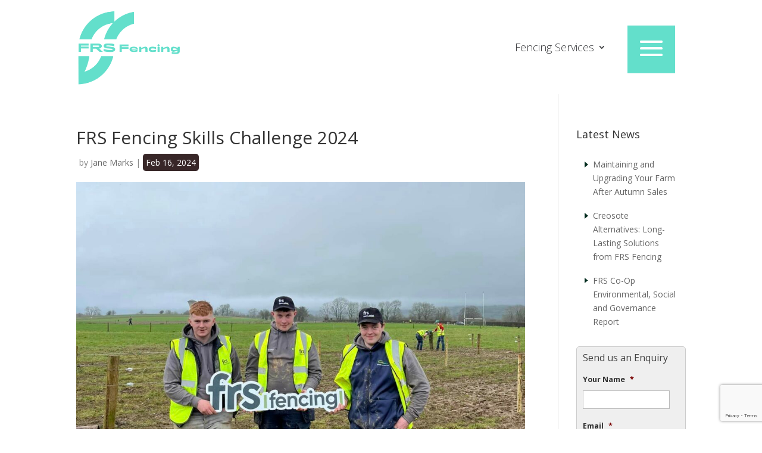

--- FILE ---
content_type: text/html; charset=utf-8
request_url: https://www.google.com/recaptcha/api2/anchor?ar=1&k=6Lf8mosgAAAAAGoBWHgHI_hPpdt5ICb8hPV_hjV9&co=aHR0cHM6Ly9mcnNmZW5jaW5nLmllOjQ0Mw..&hl=en&v=N67nZn4AqZkNcbeMu4prBgzg&theme=light&size=invisible&badge=bottomright&anchor-ms=20000&execute-ms=30000&cb=e0lfp3y6fw0g
body_size: 49184
content:
<!DOCTYPE HTML><html dir="ltr" lang="en"><head><meta http-equiv="Content-Type" content="text/html; charset=UTF-8">
<meta http-equiv="X-UA-Compatible" content="IE=edge">
<title>reCAPTCHA</title>
<style type="text/css">
/* cyrillic-ext */
@font-face {
  font-family: 'Roboto';
  font-style: normal;
  font-weight: 400;
  font-stretch: 100%;
  src: url(//fonts.gstatic.com/s/roboto/v48/KFO7CnqEu92Fr1ME7kSn66aGLdTylUAMa3GUBHMdazTgWw.woff2) format('woff2');
  unicode-range: U+0460-052F, U+1C80-1C8A, U+20B4, U+2DE0-2DFF, U+A640-A69F, U+FE2E-FE2F;
}
/* cyrillic */
@font-face {
  font-family: 'Roboto';
  font-style: normal;
  font-weight: 400;
  font-stretch: 100%;
  src: url(//fonts.gstatic.com/s/roboto/v48/KFO7CnqEu92Fr1ME7kSn66aGLdTylUAMa3iUBHMdazTgWw.woff2) format('woff2');
  unicode-range: U+0301, U+0400-045F, U+0490-0491, U+04B0-04B1, U+2116;
}
/* greek-ext */
@font-face {
  font-family: 'Roboto';
  font-style: normal;
  font-weight: 400;
  font-stretch: 100%;
  src: url(//fonts.gstatic.com/s/roboto/v48/KFO7CnqEu92Fr1ME7kSn66aGLdTylUAMa3CUBHMdazTgWw.woff2) format('woff2');
  unicode-range: U+1F00-1FFF;
}
/* greek */
@font-face {
  font-family: 'Roboto';
  font-style: normal;
  font-weight: 400;
  font-stretch: 100%;
  src: url(//fonts.gstatic.com/s/roboto/v48/KFO7CnqEu92Fr1ME7kSn66aGLdTylUAMa3-UBHMdazTgWw.woff2) format('woff2');
  unicode-range: U+0370-0377, U+037A-037F, U+0384-038A, U+038C, U+038E-03A1, U+03A3-03FF;
}
/* math */
@font-face {
  font-family: 'Roboto';
  font-style: normal;
  font-weight: 400;
  font-stretch: 100%;
  src: url(//fonts.gstatic.com/s/roboto/v48/KFO7CnqEu92Fr1ME7kSn66aGLdTylUAMawCUBHMdazTgWw.woff2) format('woff2');
  unicode-range: U+0302-0303, U+0305, U+0307-0308, U+0310, U+0312, U+0315, U+031A, U+0326-0327, U+032C, U+032F-0330, U+0332-0333, U+0338, U+033A, U+0346, U+034D, U+0391-03A1, U+03A3-03A9, U+03B1-03C9, U+03D1, U+03D5-03D6, U+03F0-03F1, U+03F4-03F5, U+2016-2017, U+2034-2038, U+203C, U+2040, U+2043, U+2047, U+2050, U+2057, U+205F, U+2070-2071, U+2074-208E, U+2090-209C, U+20D0-20DC, U+20E1, U+20E5-20EF, U+2100-2112, U+2114-2115, U+2117-2121, U+2123-214F, U+2190, U+2192, U+2194-21AE, U+21B0-21E5, U+21F1-21F2, U+21F4-2211, U+2213-2214, U+2216-22FF, U+2308-230B, U+2310, U+2319, U+231C-2321, U+2336-237A, U+237C, U+2395, U+239B-23B7, U+23D0, U+23DC-23E1, U+2474-2475, U+25AF, U+25B3, U+25B7, U+25BD, U+25C1, U+25CA, U+25CC, U+25FB, U+266D-266F, U+27C0-27FF, U+2900-2AFF, U+2B0E-2B11, U+2B30-2B4C, U+2BFE, U+3030, U+FF5B, U+FF5D, U+1D400-1D7FF, U+1EE00-1EEFF;
}
/* symbols */
@font-face {
  font-family: 'Roboto';
  font-style: normal;
  font-weight: 400;
  font-stretch: 100%;
  src: url(//fonts.gstatic.com/s/roboto/v48/KFO7CnqEu92Fr1ME7kSn66aGLdTylUAMaxKUBHMdazTgWw.woff2) format('woff2');
  unicode-range: U+0001-000C, U+000E-001F, U+007F-009F, U+20DD-20E0, U+20E2-20E4, U+2150-218F, U+2190, U+2192, U+2194-2199, U+21AF, U+21E6-21F0, U+21F3, U+2218-2219, U+2299, U+22C4-22C6, U+2300-243F, U+2440-244A, U+2460-24FF, U+25A0-27BF, U+2800-28FF, U+2921-2922, U+2981, U+29BF, U+29EB, U+2B00-2BFF, U+4DC0-4DFF, U+FFF9-FFFB, U+10140-1018E, U+10190-1019C, U+101A0, U+101D0-101FD, U+102E0-102FB, U+10E60-10E7E, U+1D2C0-1D2D3, U+1D2E0-1D37F, U+1F000-1F0FF, U+1F100-1F1AD, U+1F1E6-1F1FF, U+1F30D-1F30F, U+1F315, U+1F31C, U+1F31E, U+1F320-1F32C, U+1F336, U+1F378, U+1F37D, U+1F382, U+1F393-1F39F, U+1F3A7-1F3A8, U+1F3AC-1F3AF, U+1F3C2, U+1F3C4-1F3C6, U+1F3CA-1F3CE, U+1F3D4-1F3E0, U+1F3ED, U+1F3F1-1F3F3, U+1F3F5-1F3F7, U+1F408, U+1F415, U+1F41F, U+1F426, U+1F43F, U+1F441-1F442, U+1F444, U+1F446-1F449, U+1F44C-1F44E, U+1F453, U+1F46A, U+1F47D, U+1F4A3, U+1F4B0, U+1F4B3, U+1F4B9, U+1F4BB, U+1F4BF, U+1F4C8-1F4CB, U+1F4D6, U+1F4DA, U+1F4DF, U+1F4E3-1F4E6, U+1F4EA-1F4ED, U+1F4F7, U+1F4F9-1F4FB, U+1F4FD-1F4FE, U+1F503, U+1F507-1F50B, U+1F50D, U+1F512-1F513, U+1F53E-1F54A, U+1F54F-1F5FA, U+1F610, U+1F650-1F67F, U+1F687, U+1F68D, U+1F691, U+1F694, U+1F698, U+1F6AD, U+1F6B2, U+1F6B9-1F6BA, U+1F6BC, U+1F6C6-1F6CF, U+1F6D3-1F6D7, U+1F6E0-1F6EA, U+1F6F0-1F6F3, U+1F6F7-1F6FC, U+1F700-1F7FF, U+1F800-1F80B, U+1F810-1F847, U+1F850-1F859, U+1F860-1F887, U+1F890-1F8AD, U+1F8B0-1F8BB, U+1F8C0-1F8C1, U+1F900-1F90B, U+1F93B, U+1F946, U+1F984, U+1F996, U+1F9E9, U+1FA00-1FA6F, U+1FA70-1FA7C, U+1FA80-1FA89, U+1FA8F-1FAC6, U+1FACE-1FADC, U+1FADF-1FAE9, U+1FAF0-1FAF8, U+1FB00-1FBFF;
}
/* vietnamese */
@font-face {
  font-family: 'Roboto';
  font-style: normal;
  font-weight: 400;
  font-stretch: 100%;
  src: url(//fonts.gstatic.com/s/roboto/v48/KFO7CnqEu92Fr1ME7kSn66aGLdTylUAMa3OUBHMdazTgWw.woff2) format('woff2');
  unicode-range: U+0102-0103, U+0110-0111, U+0128-0129, U+0168-0169, U+01A0-01A1, U+01AF-01B0, U+0300-0301, U+0303-0304, U+0308-0309, U+0323, U+0329, U+1EA0-1EF9, U+20AB;
}
/* latin-ext */
@font-face {
  font-family: 'Roboto';
  font-style: normal;
  font-weight: 400;
  font-stretch: 100%;
  src: url(//fonts.gstatic.com/s/roboto/v48/KFO7CnqEu92Fr1ME7kSn66aGLdTylUAMa3KUBHMdazTgWw.woff2) format('woff2');
  unicode-range: U+0100-02BA, U+02BD-02C5, U+02C7-02CC, U+02CE-02D7, U+02DD-02FF, U+0304, U+0308, U+0329, U+1D00-1DBF, U+1E00-1E9F, U+1EF2-1EFF, U+2020, U+20A0-20AB, U+20AD-20C0, U+2113, U+2C60-2C7F, U+A720-A7FF;
}
/* latin */
@font-face {
  font-family: 'Roboto';
  font-style: normal;
  font-weight: 400;
  font-stretch: 100%;
  src: url(//fonts.gstatic.com/s/roboto/v48/KFO7CnqEu92Fr1ME7kSn66aGLdTylUAMa3yUBHMdazQ.woff2) format('woff2');
  unicode-range: U+0000-00FF, U+0131, U+0152-0153, U+02BB-02BC, U+02C6, U+02DA, U+02DC, U+0304, U+0308, U+0329, U+2000-206F, U+20AC, U+2122, U+2191, U+2193, U+2212, U+2215, U+FEFF, U+FFFD;
}
/* cyrillic-ext */
@font-face {
  font-family: 'Roboto';
  font-style: normal;
  font-weight: 500;
  font-stretch: 100%;
  src: url(//fonts.gstatic.com/s/roboto/v48/KFO7CnqEu92Fr1ME7kSn66aGLdTylUAMa3GUBHMdazTgWw.woff2) format('woff2');
  unicode-range: U+0460-052F, U+1C80-1C8A, U+20B4, U+2DE0-2DFF, U+A640-A69F, U+FE2E-FE2F;
}
/* cyrillic */
@font-face {
  font-family: 'Roboto';
  font-style: normal;
  font-weight: 500;
  font-stretch: 100%;
  src: url(//fonts.gstatic.com/s/roboto/v48/KFO7CnqEu92Fr1ME7kSn66aGLdTylUAMa3iUBHMdazTgWw.woff2) format('woff2');
  unicode-range: U+0301, U+0400-045F, U+0490-0491, U+04B0-04B1, U+2116;
}
/* greek-ext */
@font-face {
  font-family: 'Roboto';
  font-style: normal;
  font-weight: 500;
  font-stretch: 100%;
  src: url(//fonts.gstatic.com/s/roboto/v48/KFO7CnqEu92Fr1ME7kSn66aGLdTylUAMa3CUBHMdazTgWw.woff2) format('woff2');
  unicode-range: U+1F00-1FFF;
}
/* greek */
@font-face {
  font-family: 'Roboto';
  font-style: normal;
  font-weight: 500;
  font-stretch: 100%;
  src: url(//fonts.gstatic.com/s/roboto/v48/KFO7CnqEu92Fr1ME7kSn66aGLdTylUAMa3-UBHMdazTgWw.woff2) format('woff2');
  unicode-range: U+0370-0377, U+037A-037F, U+0384-038A, U+038C, U+038E-03A1, U+03A3-03FF;
}
/* math */
@font-face {
  font-family: 'Roboto';
  font-style: normal;
  font-weight: 500;
  font-stretch: 100%;
  src: url(//fonts.gstatic.com/s/roboto/v48/KFO7CnqEu92Fr1ME7kSn66aGLdTylUAMawCUBHMdazTgWw.woff2) format('woff2');
  unicode-range: U+0302-0303, U+0305, U+0307-0308, U+0310, U+0312, U+0315, U+031A, U+0326-0327, U+032C, U+032F-0330, U+0332-0333, U+0338, U+033A, U+0346, U+034D, U+0391-03A1, U+03A3-03A9, U+03B1-03C9, U+03D1, U+03D5-03D6, U+03F0-03F1, U+03F4-03F5, U+2016-2017, U+2034-2038, U+203C, U+2040, U+2043, U+2047, U+2050, U+2057, U+205F, U+2070-2071, U+2074-208E, U+2090-209C, U+20D0-20DC, U+20E1, U+20E5-20EF, U+2100-2112, U+2114-2115, U+2117-2121, U+2123-214F, U+2190, U+2192, U+2194-21AE, U+21B0-21E5, U+21F1-21F2, U+21F4-2211, U+2213-2214, U+2216-22FF, U+2308-230B, U+2310, U+2319, U+231C-2321, U+2336-237A, U+237C, U+2395, U+239B-23B7, U+23D0, U+23DC-23E1, U+2474-2475, U+25AF, U+25B3, U+25B7, U+25BD, U+25C1, U+25CA, U+25CC, U+25FB, U+266D-266F, U+27C0-27FF, U+2900-2AFF, U+2B0E-2B11, U+2B30-2B4C, U+2BFE, U+3030, U+FF5B, U+FF5D, U+1D400-1D7FF, U+1EE00-1EEFF;
}
/* symbols */
@font-face {
  font-family: 'Roboto';
  font-style: normal;
  font-weight: 500;
  font-stretch: 100%;
  src: url(//fonts.gstatic.com/s/roboto/v48/KFO7CnqEu92Fr1ME7kSn66aGLdTylUAMaxKUBHMdazTgWw.woff2) format('woff2');
  unicode-range: U+0001-000C, U+000E-001F, U+007F-009F, U+20DD-20E0, U+20E2-20E4, U+2150-218F, U+2190, U+2192, U+2194-2199, U+21AF, U+21E6-21F0, U+21F3, U+2218-2219, U+2299, U+22C4-22C6, U+2300-243F, U+2440-244A, U+2460-24FF, U+25A0-27BF, U+2800-28FF, U+2921-2922, U+2981, U+29BF, U+29EB, U+2B00-2BFF, U+4DC0-4DFF, U+FFF9-FFFB, U+10140-1018E, U+10190-1019C, U+101A0, U+101D0-101FD, U+102E0-102FB, U+10E60-10E7E, U+1D2C0-1D2D3, U+1D2E0-1D37F, U+1F000-1F0FF, U+1F100-1F1AD, U+1F1E6-1F1FF, U+1F30D-1F30F, U+1F315, U+1F31C, U+1F31E, U+1F320-1F32C, U+1F336, U+1F378, U+1F37D, U+1F382, U+1F393-1F39F, U+1F3A7-1F3A8, U+1F3AC-1F3AF, U+1F3C2, U+1F3C4-1F3C6, U+1F3CA-1F3CE, U+1F3D4-1F3E0, U+1F3ED, U+1F3F1-1F3F3, U+1F3F5-1F3F7, U+1F408, U+1F415, U+1F41F, U+1F426, U+1F43F, U+1F441-1F442, U+1F444, U+1F446-1F449, U+1F44C-1F44E, U+1F453, U+1F46A, U+1F47D, U+1F4A3, U+1F4B0, U+1F4B3, U+1F4B9, U+1F4BB, U+1F4BF, U+1F4C8-1F4CB, U+1F4D6, U+1F4DA, U+1F4DF, U+1F4E3-1F4E6, U+1F4EA-1F4ED, U+1F4F7, U+1F4F9-1F4FB, U+1F4FD-1F4FE, U+1F503, U+1F507-1F50B, U+1F50D, U+1F512-1F513, U+1F53E-1F54A, U+1F54F-1F5FA, U+1F610, U+1F650-1F67F, U+1F687, U+1F68D, U+1F691, U+1F694, U+1F698, U+1F6AD, U+1F6B2, U+1F6B9-1F6BA, U+1F6BC, U+1F6C6-1F6CF, U+1F6D3-1F6D7, U+1F6E0-1F6EA, U+1F6F0-1F6F3, U+1F6F7-1F6FC, U+1F700-1F7FF, U+1F800-1F80B, U+1F810-1F847, U+1F850-1F859, U+1F860-1F887, U+1F890-1F8AD, U+1F8B0-1F8BB, U+1F8C0-1F8C1, U+1F900-1F90B, U+1F93B, U+1F946, U+1F984, U+1F996, U+1F9E9, U+1FA00-1FA6F, U+1FA70-1FA7C, U+1FA80-1FA89, U+1FA8F-1FAC6, U+1FACE-1FADC, U+1FADF-1FAE9, U+1FAF0-1FAF8, U+1FB00-1FBFF;
}
/* vietnamese */
@font-face {
  font-family: 'Roboto';
  font-style: normal;
  font-weight: 500;
  font-stretch: 100%;
  src: url(//fonts.gstatic.com/s/roboto/v48/KFO7CnqEu92Fr1ME7kSn66aGLdTylUAMa3OUBHMdazTgWw.woff2) format('woff2');
  unicode-range: U+0102-0103, U+0110-0111, U+0128-0129, U+0168-0169, U+01A0-01A1, U+01AF-01B0, U+0300-0301, U+0303-0304, U+0308-0309, U+0323, U+0329, U+1EA0-1EF9, U+20AB;
}
/* latin-ext */
@font-face {
  font-family: 'Roboto';
  font-style: normal;
  font-weight: 500;
  font-stretch: 100%;
  src: url(//fonts.gstatic.com/s/roboto/v48/KFO7CnqEu92Fr1ME7kSn66aGLdTylUAMa3KUBHMdazTgWw.woff2) format('woff2');
  unicode-range: U+0100-02BA, U+02BD-02C5, U+02C7-02CC, U+02CE-02D7, U+02DD-02FF, U+0304, U+0308, U+0329, U+1D00-1DBF, U+1E00-1E9F, U+1EF2-1EFF, U+2020, U+20A0-20AB, U+20AD-20C0, U+2113, U+2C60-2C7F, U+A720-A7FF;
}
/* latin */
@font-face {
  font-family: 'Roboto';
  font-style: normal;
  font-weight: 500;
  font-stretch: 100%;
  src: url(//fonts.gstatic.com/s/roboto/v48/KFO7CnqEu92Fr1ME7kSn66aGLdTylUAMa3yUBHMdazQ.woff2) format('woff2');
  unicode-range: U+0000-00FF, U+0131, U+0152-0153, U+02BB-02BC, U+02C6, U+02DA, U+02DC, U+0304, U+0308, U+0329, U+2000-206F, U+20AC, U+2122, U+2191, U+2193, U+2212, U+2215, U+FEFF, U+FFFD;
}
/* cyrillic-ext */
@font-face {
  font-family: 'Roboto';
  font-style: normal;
  font-weight: 900;
  font-stretch: 100%;
  src: url(//fonts.gstatic.com/s/roboto/v48/KFO7CnqEu92Fr1ME7kSn66aGLdTylUAMa3GUBHMdazTgWw.woff2) format('woff2');
  unicode-range: U+0460-052F, U+1C80-1C8A, U+20B4, U+2DE0-2DFF, U+A640-A69F, U+FE2E-FE2F;
}
/* cyrillic */
@font-face {
  font-family: 'Roboto';
  font-style: normal;
  font-weight: 900;
  font-stretch: 100%;
  src: url(//fonts.gstatic.com/s/roboto/v48/KFO7CnqEu92Fr1ME7kSn66aGLdTylUAMa3iUBHMdazTgWw.woff2) format('woff2');
  unicode-range: U+0301, U+0400-045F, U+0490-0491, U+04B0-04B1, U+2116;
}
/* greek-ext */
@font-face {
  font-family: 'Roboto';
  font-style: normal;
  font-weight: 900;
  font-stretch: 100%;
  src: url(//fonts.gstatic.com/s/roboto/v48/KFO7CnqEu92Fr1ME7kSn66aGLdTylUAMa3CUBHMdazTgWw.woff2) format('woff2');
  unicode-range: U+1F00-1FFF;
}
/* greek */
@font-face {
  font-family: 'Roboto';
  font-style: normal;
  font-weight: 900;
  font-stretch: 100%;
  src: url(//fonts.gstatic.com/s/roboto/v48/KFO7CnqEu92Fr1ME7kSn66aGLdTylUAMa3-UBHMdazTgWw.woff2) format('woff2');
  unicode-range: U+0370-0377, U+037A-037F, U+0384-038A, U+038C, U+038E-03A1, U+03A3-03FF;
}
/* math */
@font-face {
  font-family: 'Roboto';
  font-style: normal;
  font-weight: 900;
  font-stretch: 100%;
  src: url(//fonts.gstatic.com/s/roboto/v48/KFO7CnqEu92Fr1ME7kSn66aGLdTylUAMawCUBHMdazTgWw.woff2) format('woff2');
  unicode-range: U+0302-0303, U+0305, U+0307-0308, U+0310, U+0312, U+0315, U+031A, U+0326-0327, U+032C, U+032F-0330, U+0332-0333, U+0338, U+033A, U+0346, U+034D, U+0391-03A1, U+03A3-03A9, U+03B1-03C9, U+03D1, U+03D5-03D6, U+03F0-03F1, U+03F4-03F5, U+2016-2017, U+2034-2038, U+203C, U+2040, U+2043, U+2047, U+2050, U+2057, U+205F, U+2070-2071, U+2074-208E, U+2090-209C, U+20D0-20DC, U+20E1, U+20E5-20EF, U+2100-2112, U+2114-2115, U+2117-2121, U+2123-214F, U+2190, U+2192, U+2194-21AE, U+21B0-21E5, U+21F1-21F2, U+21F4-2211, U+2213-2214, U+2216-22FF, U+2308-230B, U+2310, U+2319, U+231C-2321, U+2336-237A, U+237C, U+2395, U+239B-23B7, U+23D0, U+23DC-23E1, U+2474-2475, U+25AF, U+25B3, U+25B7, U+25BD, U+25C1, U+25CA, U+25CC, U+25FB, U+266D-266F, U+27C0-27FF, U+2900-2AFF, U+2B0E-2B11, U+2B30-2B4C, U+2BFE, U+3030, U+FF5B, U+FF5D, U+1D400-1D7FF, U+1EE00-1EEFF;
}
/* symbols */
@font-face {
  font-family: 'Roboto';
  font-style: normal;
  font-weight: 900;
  font-stretch: 100%;
  src: url(//fonts.gstatic.com/s/roboto/v48/KFO7CnqEu92Fr1ME7kSn66aGLdTylUAMaxKUBHMdazTgWw.woff2) format('woff2');
  unicode-range: U+0001-000C, U+000E-001F, U+007F-009F, U+20DD-20E0, U+20E2-20E4, U+2150-218F, U+2190, U+2192, U+2194-2199, U+21AF, U+21E6-21F0, U+21F3, U+2218-2219, U+2299, U+22C4-22C6, U+2300-243F, U+2440-244A, U+2460-24FF, U+25A0-27BF, U+2800-28FF, U+2921-2922, U+2981, U+29BF, U+29EB, U+2B00-2BFF, U+4DC0-4DFF, U+FFF9-FFFB, U+10140-1018E, U+10190-1019C, U+101A0, U+101D0-101FD, U+102E0-102FB, U+10E60-10E7E, U+1D2C0-1D2D3, U+1D2E0-1D37F, U+1F000-1F0FF, U+1F100-1F1AD, U+1F1E6-1F1FF, U+1F30D-1F30F, U+1F315, U+1F31C, U+1F31E, U+1F320-1F32C, U+1F336, U+1F378, U+1F37D, U+1F382, U+1F393-1F39F, U+1F3A7-1F3A8, U+1F3AC-1F3AF, U+1F3C2, U+1F3C4-1F3C6, U+1F3CA-1F3CE, U+1F3D4-1F3E0, U+1F3ED, U+1F3F1-1F3F3, U+1F3F5-1F3F7, U+1F408, U+1F415, U+1F41F, U+1F426, U+1F43F, U+1F441-1F442, U+1F444, U+1F446-1F449, U+1F44C-1F44E, U+1F453, U+1F46A, U+1F47D, U+1F4A3, U+1F4B0, U+1F4B3, U+1F4B9, U+1F4BB, U+1F4BF, U+1F4C8-1F4CB, U+1F4D6, U+1F4DA, U+1F4DF, U+1F4E3-1F4E6, U+1F4EA-1F4ED, U+1F4F7, U+1F4F9-1F4FB, U+1F4FD-1F4FE, U+1F503, U+1F507-1F50B, U+1F50D, U+1F512-1F513, U+1F53E-1F54A, U+1F54F-1F5FA, U+1F610, U+1F650-1F67F, U+1F687, U+1F68D, U+1F691, U+1F694, U+1F698, U+1F6AD, U+1F6B2, U+1F6B9-1F6BA, U+1F6BC, U+1F6C6-1F6CF, U+1F6D3-1F6D7, U+1F6E0-1F6EA, U+1F6F0-1F6F3, U+1F6F7-1F6FC, U+1F700-1F7FF, U+1F800-1F80B, U+1F810-1F847, U+1F850-1F859, U+1F860-1F887, U+1F890-1F8AD, U+1F8B0-1F8BB, U+1F8C0-1F8C1, U+1F900-1F90B, U+1F93B, U+1F946, U+1F984, U+1F996, U+1F9E9, U+1FA00-1FA6F, U+1FA70-1FA7C, U+1FA80-1FA89, U+1FA8F-1FAC6, U+1FACE-1FADC, U+1FADF-1FAE9, U+1FAF0-1FAF8, U+1FB00-1FBFF;
}
/* vietnamese */
@font-face {
  font-family: 'Roboto';
  font-style: normal;
  font-weight: 900;
  font-stretch: 100%;
  src: url(//fonts.gstatic.com/s/roboto/v48/KFO7CnqEu92Fr1ME7kSn66aGLdTylUAMa3OUBHMdazTgWw.woff2) format('woff2');
  unicode-range: U+0102-0103, U+0110-0111, U+0128-0129, U+0168-0169, U+01A0-01A1, U+01AF-01B0, U+0300-0301, U+0303-0304, U+0308-0309, U+0323, U+0329, U+1EA0-1EF9, U+20AB;
}
/* latin-ext */
@font-face {
  font-family: 'Roboto';
  font-style: normal;
  font-weight: 900;
  font-stretch: 100%;
  src: url(//fonts.gstatic.com/s/roboto/v48/KFO7CnqEu92Fr1ME7kSn66aGLdTylUAMa3KUBHMdazTgWw.woff2) format('woff2');
  unicode-range: U+0100-02BA, U+02BD-02C5, U+02C7-02CC, U+02CE-02D7, U+02DD-02FF, U+0304, U+0308, U+0329, U+1D00-1DBF, U+1E00-1E9F, U+1EF2-1EFF, U+2020, U+20A0-20AB, U+20AD-20C0, U+2113, U+2C60-2C7F, U+A720-A7FF;
}
/* latin */
@font-face {
  font-family: 'Roboto';
  font-style: normal;
  font-weight: 900;
  font-stretch: 100%;
  src: url(//fonts.gstatic.com/s/roboto/v48/KFO7CnqEu92Fr1ME7kSn66aGLdTylUAMa3yUBHMdazQ.woff2) format('woff2');
  unicode-range: U+0000-00FF, U+0131, U+0152-0153, U+02BB-02BC, U+02C6, U+02DA, U+02DC, U+0304, U+0308, U+0329, U+2000-206F, U+20AC, U+2122, U+2191, U+2193, U+2212, U+2215, U+FEFF, U+FFFD;
}

</style>
<link rel="stylesheet" type="text/css" href="https://www.gstatic.com/recaptcha/releases/N67nZn4AqZkNcbeMu4prBgzg/styles__ltr.css">
<script nonce="bodgpMuUK3_PVSu9zBOJcw" type="text/javascript">window['__recaptcha_api'] = 'https://www.google.com/recaptcha/api2/';</script>
<script type="text/javascript" src="https://www.gstatic.com/recaptcha/releases/N67nZn4AqZkNcbeMu4prBgzg/recaptcha__en.js" nonce="bodgpMuUK3_PVSu9zBOJcw">
      
    </script></head>
<body><div id="rc-anchor-alert" class="rc-anchor-alert"></div>
<input type="hidden" id="recaptcha-token" value="[base64]">
<script type="text/javascript" nonce="bodgpMuUK3_PVSu9zBOJcw">
      recaptcha.anchor.Main.init("[\x22ainput\x22,[\x22bgdata\x22,\x22\x22,\[base64]/[base64]/MjU1Ong/[base64]/[base64]/[base64]/[base64]/[base64]/[base64]/[base64]/[base64]/[base64]/[base64]/[base64]/[base64]/[base64]/[base64]/[base64]\\u003d\x22,\[base64]\\u003d\\u003d\x22,\x22HTfCssO9w5lawrnCjV0JeRTDkHPDkMKmw4nCtcKlGMKHw4BwFMOyw7zCkcO8TC/Dll3Ci1ZKwpvDuhzCpMKvJA1fKUvCpcOCSMKBRhjCkgjCpsOxwpMtwo/CswPDnlJtw6HDmU3CoDjDi8OdTsKfwq3DjEcYAW/[base64]/DgBcjwqnDtsO3LzFEJsKQwpR0WsK2w6XDl1A1Nm8CXsO0VsK2wpnDp8OZwpQCw5HDghbDqMK2woU9w51Pw6wdTVfDpU4iw6LCoHHDi8Kwf8KkwoscwpXCu8KTXsO6fMKuwqZYZEXCmDZtKsK+esOHEMKawowQJE7Cp8O8Q8KQw5nDp8OVwq0HOwFJw5fCisKPEcO/wpUhR0jDoAzCvcOLQ8O+OHEUw6nDrcKow78wfsOPwoJMCcOBw5NDHcKmw5lJZ8KlezoSwqNaw4vCuMKmwpzClMKOfcOHwonCuGtFw7XCuHTCp8KaRMKhMcONwp4xFsKwCMKaw60gcMOEw6DDucKvRVouw4dEEcOGwoBHw410wrrDgQDCkUDCp8KPwrHCusKjworCii/CvsKJw7nCk8O5d8O0VHgcKm5pKlbDt1o5w6vCkFbCuMOHcQ8TeMKHUBTDtSfCrXnDpMO4DMKZfxLDhsKvaw/CgMODKsOdQVnCp2PDpBzDoC12bMK3wotQw7jClsK7w7/CnFvCjnZ2HCVDKGBWe8KzESV/w5HDuMK3HT8VDMO2Mi57wqvDssOMwrFrw5TDrl7DnDzClcKGHH3DhG8dDGZsDUg/w6Uaw4zCoHfCp8O1wr/ClWsRwq7Ck0EXw77CrwE/LgnCjH7DscKdw7syw47CvcOnw6fDrsKxw5dnTyYHPsKBHnosw53Cp8OYK8OHKMO4BMK7w6XCtTQvKMOKbcO4wpNMw5rDkxDDgxLDtMKQw7/CmmNlK8KTH05KPQzChMOhwqcGw7LChMKzLl/CqxcTHsOsw6ZQw5kxwrZqwoXDhcKGYW3DjsK4wrrClXfCksKpYsOCwqxgw5/DjGvCuMK1AMKFSmZtDsKSwrjDiFBATsKCe8OFwoBAWcO6FBYhPsOMIMOFw4HDvgNcPUoOw6nDicKxVULCosKvw4fDqhTCjHrDkQTCjAYqwonCjMKEw4fDoyEUFGNswoJoaMKCwodVwpjDkQvDozLDi1FBeQrCm8KLw6HDl8OXeBbDh3LCvXPDjz/[base64]/[base64]/[base64]/DgMKYwpfDvsK3w7HDqDAGXm4uw4xZwq3Dj8KCwooUDsO2wo7Dn19FwpPDiFPDqh/CjsKWw4t3w6s8f24rwo0yA8OMwoRzRibCpgvCnzdaw4tvwpl8F0vDpTvDj8KSwpo4HMOawq3DpcOkcCQhw7ZEbBEaw7wIfsKuw4F6w5F8wrR0UsK8K8Ozwo5xbGNSBlDDsTRAMTLDk8KoDMKmJMKXB8KHDnUUw4M/VyvDn1fCkMOiwrfDgMOjwrFNYWPDvsOmIE3DkQx2OXN+A8KqEMK8f8K3w7nCjzbDtMOIw7XDhGwlERxww67DmcKCCMOcQsKFw7YSwqrCrcKnVsKVwrEDwonDqikwNwxGw6/DqngqF8Oaw4ICwrLDk8OWUh9kMcKGNyPCilTDksOGLMK/FjLCi8OzwoLDpDfCvsKbaDEZw5leayLCtn00wpN4CMK+woZOGMOTZRPCr0Z9wqEJw4rDi05nwqhoCsO/RFnDqQHCm2B0DWhqwpVEwrLCt1VUwqpNw4FmcxbChsO5NMO2wrnCi2AiQQFELDXDi8O4w43Do8Knw4FvZMOST2FfwoXDpDdSw7/Ct8K7KybDksKkwqw1BGXChzN5w48ywrrCtloUTMOfXW5Aw5w5IMKJwoUHwoVte8OQXcOnw4ZBITHDu0PCvcKDAcKWNsKmFsKjw7nCpcKEwqdvw7PDnU4tw7PDpCjCm0Nlw5Q7BMK+KyfCjcOAwp/[base64]/Ct8KRN2HDhsKoworDlcO0wrvClcKTwqZHwp9fw5nDpl9fwrDDoE0cw6HDp8O+wqpgwpnChB85wofCrGLClMKvwrcLw5UfZMO0HyZBwrPDglfCjkrDt0PDnXvCosKNAFVAwoEow6jCqzDCsMO+w7Q2wrJgfcOEwrHDg8OFwq/Cixl3wrbDlMOOTyUhwrrDrS1aXBdqwoPCsHAIMk/Dii7CpkDDnsO7wrnDmEHDl1HDqMKfDFlYwpfDgcKxwrLCgcOhDsKjw7IsYDjChDQKwofCsnMiRcOMS8OkZivCg8OTHsO4esKTwohlw5bCnwbDscKFT8KzPsOHwqYuP8O9wrBywp/ChcOqSHJiW8K7w48nfMKgbjLCvMO+w6tKXcOGwprCiSDCjlphwpEnw7RiZcKML8KRZBDChnxqVcO/wrXDv8KUwrDDm8OAw7LCmXXCs2bCmcKYw6/CsMKcw6/CswPDt8KwJcKJSXrDt8O+w7DCr8Ohw5TDnMOTw6xVMMKZw6w9EDgww7pywoAhKsO5woPDmXLDj8KjwpbCkcOPN250wokBwpHCgcK3wq0fPMKSNkDDp8OVwpbCisOnw5HCuTvDgV7CmcONw4LDtcOEwqQFwqpwOcOfwoQEwqx5bcOiwpQddcK/[base64]/w5IrB2zCpMO2wrwEwqfDtA1NGcKZJsKrNsKhfSlCCsKDXMOvw6ZMBSbDoWTCm8KFfm9tYB5EwqpCIsKCw5Z/w5vCk0tHw67ChTXDvMKPw7vDqTjCjwvDszgiwpzDpWlxGcO+IgHCuDjCrMOZw5NgSWh3w6kifMOsT8KTGDkQNR7CmEjCisKfJMOPL8OVaVLCiMKtP8OwbUXCplXCncKaC8OjwrvDrjIJSRwpwr3DkcKnw47CtsOIw53DgMKUSg1Pw47Dq1XDpsOpw7APSG/CrcOVVThlwqvDnMKcw4cqw7fClz0zw7M6wqhtYmvDiQcaw5/Dm8OqEcKBw4BZGCBgIRDDjMKdHmfCq8O/BAh4wrTCsSJtw6fDhMOUecOIw5rDusKvSzozAsO2w6EGccKTNQQrJ8Kfw5rCs8Kcw7jCpcO4M8KAwr8YNMKUwqrCvhTDgMOTZmHDpQEcwoBjwqfCkMOcw79LSzXDpcOCJRFxJ1lgwp3Dn2hsw5rCncK6VMODJUt3w4lGRMKUw5/Cr8OCwrPCjMOMQ1RbB3JNOHE1wrLDslVsW8OPw5otwoplHcOWE8KvZsKOw7/DscKsKsO1woTCpsKtw64Pw6wmw6ozasKiYCEzwr7DpcOgwpfCt8ODwqvDvyLCo1TDksOlwo9GwojCv8KiScK4wqghVcORw5TCsgV8LsOmwrkKw5tRwobDv8KXwqBhNcKAUMK/wqTDri7ClE/Du3lmWQc7GlTCuMKeGcOoLz9SOGzDrzFjLB8Cw60VVnvDgiQYDCzCiAkowq80wrImG8OXYcOQwq/[base64]/DjcOQwpjCncKdDnk+w5Yaek3DlMKnwr/CpcONw4jCpcO2wpPCgADDqFptwpjDosK/WSlCairDoQF/w4nCvMOSw5jDhDXCl8Oow71rw5TDlcK2w5YUJcOmwrjDuGHDtTLDjEklVD3CgVYVKwYnw6ZrXcKqeCECcinDqcOCw41dw5RcwpLDgT3DhkDDgsKawqbClcKVwp8yAsOQeMOqN2JlCcKkw4XCmSZgH3/Dv8KhU3PCh8KMwpMuw7TDrD/ClnjCoQ/[base64]/DisKMwrrDsXMmw6rCtMKYwoxqwrhAIMO0w7XCj8KOPcOJUMKYwrDCoMO8w5lIw5vCmcKhwosvWcK6QsKiI8OlwqXDnFjDgMOpdxHDmlPCpVQawoLCjsKiFsO3wpI1wok1PXo/wpMVA8K5w4AMMGInwoQ3woDDjF/[base64]/[base64]/[base64]/[base64]/[base64]/[base64]/w67ChQgeX8ONPBbCgj8Qw6FEeG11wpvClk5Nw53ClMOQw6gJesKSwqDDn8K4NsOXwrTDksOew7LCrWjCrnBofkjDocKGLBhrwpDDksOKwoFfw7/CicOFw7HCrBV+VmVNwrwywr3CqyUKw7Biw7Eww77Do8OefMKgL8OUwrjDqMKGwpvCvHxhwqvCv8OTQTEnOcKeBBLDkB/CsA3CgcKiXsKNw5nDq8K4cWXCu8Kpw5sIDcKzw4fDtnTCtcKGNVvCkUfCvQLDqEHCjMOYw5B6w7XCunDCt28Bw7ArwodWE8KrU8Osw55wwq5awqHCsXDCrnYJw6XCpBfCqn7Cjyw8wrnDmcKAw5BhCjvDhxjCh8OQw74gwojDj8KTwojDhHXCscOkw6XDpMO/[base64]/DusOrfGhBGnRKFGkyNsOVw7HDh8K0w5pGB3YvKcKGwqEOSgzCvQpmWFbDmDxTME0lwobDvMK3HDNvw4gyw5p7wr7DvVvDt8O6FnvDgMOuw4lgwoorwrQdw6bCni56OMOZScK5wr0ew79lAMO9bXAtZ1nDjDfDjMO4woLDp3F5w4zCtlvDs8KGEQ/Cq8O8KcOlw7lGA33Ci1MjYUvDusKqZcOzw5l6wplsMnRxw6/Cm8OAN8Ktw5wHwoPCpsOiD8OrEi90wrQ9bcKHwovClB7CtcOpcMOLX1/DqnlyLMOzwpwbw5/DgsOKMgtzK3gbwot7wrpyMMKzw5sFwqrDikcEwrrCv19owqXCjg5UZcOIw5TDrMKvw43DlCNRBW3Dg8OkailLUsK1OCjCt3vCp8KmXmrCtApABQfDmxTClcKGwrXDncOYc1jCmBhKwr3DhSVFwonDocKNw7FCw6bDlXJNdxXCs8Odw4tRTcOjw7fDsEfDhcOhXA/[base64]/DkcOOKsKYdXHCqXzDlsKRSgZDASXDucO3QErClsOgwovDtDTCkSPDgMKlwppmBwUsLcKYLFp/woQ+wqNiRcKZw7BDVmDDh8O1w7nDjMK2U8OzwrxJWjLCj2zCncKnTMO5w7LDgMO9woDCucOhwq7CiGBpwrIsV3nCvzEMf3PDvmfCvsK6w67CtHIEwrpUwoAxwpQ4FMKQFsOqRCvDvsK2w6xrExV0X8OpBhYaR8KdwqZAdsOwKcOdcMK1ckfDom1yLcK/[base64]/DjcOfwopdfcOVS0UOScOIfMOTwp1jO2IwUMOnQXHCrhvCisKEwofCvcKgYsOvwrY1w73DnMK3MSDCl8KKc8O+GhZwTMOjKj/CrD4ww4vDp2rDtk/CtwXDtCHDqVQ+wpzDrDLDusOoOXkzF8KKwoRvw7wtw6fDoEg8w6lDB8K+RxTCnMKRE8ORcH7CtR/DrwoeNxgMJMOsDcObwpIwwpFFFcOLwofDiUsrP0zDocKUwpFaLsOuOnjDksO5wpnCicKqwpNxwpBzaVJrK1vCuSzCsm7DjlzClMKNbcO9ccOWAnLDj8OhegrDp3BCfF3CrsKUFcO6wrkrL3UPbMOIccKVwqIwcsKxw4PDngwDBQ/Crj1pwrQ0wo3DlkrDjg9Aw7djwqbCr0XCv8KPVcKBwobCpgdAwq3DkntkK8KBUk4ew5FQw4Uuw7RYwqtnR8OECsOyUsOjTcOiacOew4HCsm/CkFLCgsKfwpnCusKSS3TClwsowrLCqsOswpvCscKBDBdgwq5ywpTDnyo6DsOBw5nCgDAbwopaw7o0TMKXwqbDo3kwaGZHd8KkJsOnw64WR8OlcFrDp8KmG8KIOsOnwrkCTMONfMKDw7lIRzbCvDjDpzFNw6dAdX/[base64]/ClAw6w6/CtcOMwpvClMKpw4IgIcOIJhXCucODwqUBwrbCqh/Dj8KcYcOLEMKeRMKABh1Yw41JGcOeIm/Dk8OGTwPCqCbDry8qWMKBw45RwoZpwoULw5xMwowxw4dkag8Dw5tswrNJTR7Cq8KMJ8K+KsKNL8KSE8O9WVjDqyEFw6xROy/CtcOjNF9SXcKKdzLCt8OYQcOQwrDDvMKPVgnDgcO+XkjCmMOlw4zDn8OgwoprNsKVwrASLVrCjAbCr1vChsO3X8KuD8Oof0Z7w73DkgFRwqHCqQhxAcOfw5EcGyUZwrjDnsK5C8K4DEwBUy/Cl8Kuw55Lwp3DsWTDlEbCgQrDk2dWwoDDsMOpw7sOJsOvwqXCpcKkw7p2d8KqwoXCrcKUf8ORQ8OJwqJHFgt5wpnDrWTDjcOrQcO1w5oPw6hzIMO4VsOiwpghwoYIWAnDqzNXw5rCozcFw6QmAS/Cg8KVw4DCu17CsDVleMO7XCzCvcKewr7CoMOjw5zCqFMEO8KnwoItUxDCncOIwqsYMBE3wpzCqsKDGMOvw4ZCdijCncK8w6MVw4ZDRMKSw7zCvMO7woHDu8K4a3nCpiV8NgzCmG4WYmw+bsOkw7J0a8OyFMKNRcKfwpgeQcK4wrEAKcKwdMOFUWg/w5HCgcK0YMOnfj0RBMOEfcOxwp7CnxIADCZgw5RSwqvCqsK+wo0JV8OEFsO7wrU5w4LCusOJwpdiSMOLecKRXnrDv8Kbw5QSwq1Na2ggZsO7wqxnw6wnwqoTKMK8wpk1w659GsOfGsODw701woXCrnfCrcKVw7bDqsOuCR8/[base64]/DosKCD3oqwo/[base64]/wqVkw4hMawvDvcOzw75NN8Klw4zCsGVzasOiw4jDrnnCiTEBw68Awpw8J8Kld0oQwq/DqsOIE1MAwrRFwqPDizl5wrDCphg3LTzClytDVcKvw5TCh1lpNMKFeREAScOUDgkkw6TCocKHEiXDqcOQwqDDsC4yw5PDucK2w61Iw4LCpsOVZsOKT3stworCjzHCm1VvwpXDjCFuwpjDlcKiW2wIDsOGLjhjV1TCucKpUcK9w67DosOjcUI1wpJFHcKAesO/JMOrHcOLOcOLwoLDtsOmKlfCiRdxw4rCssKxMcKMw4Fzw7LDn8O5Px1zTMOUw5DChMOcTDk7UMOwwqxywr7DvUTCg8Olwq1WVsKJY8O2FsKlwrXCusOKUnMMw7wxw69dwrrCj1TChMObLcOlw6jDtyobwrc9wrprw4NYwrDCuW/Dh1DCrmxgw6PCpsO7wr7DmU3Dt8ODw5DDj2rCvjrClRzDisO7fUnDvTvDv8OywrPCgcKiPMKFH8K8EsO/A8O2w5bCqcOWwonCiGIDKxwhaGlkWMKuKsOHwqXDjsObwoRPwq3DkHAZasKJbQ5FPcOJfkRTw7QRw6s+FMK8UsOsTsK/VcOcBcKOwooWPF/DmMOowrUDR8Kxw51Fw7jDjmbDpcKOwpHCscK3w4vCmMOnwrwzwrxuV8OIw4FDWhvDi8OBBsKww74RwrTCqwbChsO0w4/[base64]/CoD3DvMKKw5HDgcOFUsOQwoDCkcOfEsKywq3DhMOzdMKZwoZtEcKhwqXCj8OvJ8ODJcO1QgvDgmAew7xbw4HCjsOXMsKjw6jDm1Zuw77CksKuwpFRTCrCh8KQUcKwwrTCulXCmRt7wrE2wqAew71KCT3CqlQkwpnCn8KPQcK6NnPCmMKKw6EXwq/DkXVLw6xjLAvDpGvCtCE/[base64]/cyDCv8OLw5p9w7pswodCwrfDrsOmcMKCw57CuMOtwqg+bDvDr8Kow6TCkMK/QQZ9w6jDqMKfF27CrMOhw5vDksOmw67DtMOvw4MTwpnCkMKNfMOIO8O+GADDn17DlcKuUCjDhMOtwp3CssK0E3c7aEoEw6kWwrFxw7MUwphrMhDCqGLDihXCpk8VBcOLPi4Swo8LwqHDgm3Ds8O3wrF9S8K4TyTDpBfCgcK7D1LChmfCvhopX8OdWWY/F3nDvsOgw6xKwoAKUcOPw73CllHDhMOFw6Z1wqbCtlrDnRkhSUzCiEw0d8KtLMKhBcOjWsORFsKMZ1/DvMKAH8O4w4zDksK8FsKmw7h3JCnCvGzCk3jCnMOcw71JB2fCpxrDknVLwot1w5dfw5Rid3d+w7MvP8Odw7IAwohuFALCicOow6jCmMO2wqoqOBvDmEhrK8OuFcKqw6UvwonCsMOdBMOuw5XDjVLCog/CvmLCulTDssKuFWHDpTp5JGbCssKzwqHDm8KVwozCnMORwqbDsh9LRHxTwpfDnwprDV4cOFcVY8OVwqDCoUAPwqnDrx1xwoR1YcK/J8KowoTClcO4XgfDj8KbJQUZw4bDi8KSTn0tw4J0UcO/wpLDqMK3wr4Iw40/[base64]/DgQlnwoTCncO3UlTCqhc0ETckw5pxCMO/bQIvw5Jnw6XDq8OtC8K9QMOgRA3DkcKwexDCkcK1BloSG8K+w77DhD/[base64]/DpsOgXFVUORDChGNaw7XCkMOTNkAuwpgrHcOaw7XCi2PDnwMvw4dSGsO/IMKsICvDrRzDtsOkwrTDocKYZwMCXXV4w64qw7k5w4XDg8OCLRHCpsObw6ozCWBIwrpRwpvCq8K7w6lvEsOjwr3Chw3DoHUYPsOmwrc+CcKOfV3Cn8K9wq1yw7nCqcKcREDDk8OMwplYw6YSw4HCkxMvOsKGTGQ0TQLCjcOuIiM/w4fDisOeOcOJw4DCjToMI8KAYcKEwqXCiXMNQVPCgSNSXsKlAMOvw4JdOT7CicOhD318XgJuczxCMsOdP3rCgS7DiENrwrLDj21Uw6d0wqPDjkvDkjVZUHrCucO2XWHDiComw4LDhBzCscOTVsK7PARjw5LDqkLCoxJ/wrfCusOdN8ODDMO9wofDocOucHJDNETCkMOoGT3DkMK1C8OAe8KFUAXCiHp4wqrDvBLCgh7Dnh0BwqvDp8KfwpbDmm5gR8OQw5B6MSQjwqlIw4QIMMOuw7ELwrUXCFtvwpFLSsKBw4DDgMO/w44vNcKLwqzCkcOtw7AkAj3CgMKaTcKHTmvDgi0kwpDDsiPClwxZw5bCpcKgEcKDIgLCg8OpwqUgLMOGw6/[base64]/Ds0QMeGp2w4/[base64]/[base64]/[base64]/[base64]/Ch2nDp1vDnsO3woMtamnCnsKcVzptwoA4wqQJw5PClcOfWhlrwrfCqsK2w7w2VWbDhsOvw6vDhkApw7HDp8KIFyJ1dcOFHsOCw73DsBbClcOiwpfCpMKAPcOiTsOmF8OSw7fCuRfDpkdywq7ChldiIjVBwp4nWGM8w7TCh0nDt8KADsOQdcOUSsOMwqjCo8KrZcOrwr/Cv8OTe8ONw6vDn8KdODzDpAPDmFPCkD55cFU6wovDqgnCo8OVw47CtcOywqNLM8OQwpdcPWt6wpluwodjwpDCgwcgwozDiE0XBMO3wo/Cp8ODbk3CkcO7L8OKXcKCNxAVb2PCsMKtYcKMwpkAw5jClQI+wqM9w4/ClsKoSnl7XDEZwp/DuATCpWvClVXDn8O5TMKQw4TDlQbCisK0RxTDszp+w5MXR8Oyw6jDscKaBcOcwqXDu8KcWkLCqF/CvCvCpl3DqA8Mw54iQcKjQMK8wpZ9ecKnw6/DusKFw642UlTDuMKJJQhtdsOSecOJTz7CoUfCr8OOw7wpb0bCki1BwpdeN8O2d11ZwoLCq8KJC8OxwqDCmytgDcKAcFw3UMKzdhDDgcK5aVjDs8KbwpgeY8KTwr/CpsOVM14ZPD7DhksGO8KfdT/CqsO8wpXCs8OkSMKBw4ZrVsK1XsOFVGM2XDDDtFcfw44wwpDDp8OGFsO5R8OWQ1RYUzTCnnkpwobCpzDDtwUHfRkvw5xVR8Khw4IGXlvCkMOefMOjS8O5E8OQXFtoPwXDgRvCusOOcsKCbMKrw6DCnxLCn8KnQCgKIBDCgsK/UwQQIkgSZMKww5fDrkvCkTnDrDgJwqQKwpDDgQXCsBdCUsO7w63Du17Dg8KfLx3CgyJiwpTDjcOYw5sjw6prBsOPwpXDuMOJCFlNZhPCmAkHwrI8w4dQMcKDwpDDscOawqNbw7IAcQ4jZX7CkcKrExbDo8OZf8KbDj/Cq8KvwpXDgcKPHsKSwoYITlU3wrvDtsKfenXCr8Knw7/[base64]/CpMOtwpfCvMKxYhovwr3DgcOOw51tCDvCgMOtw6UnGsKfRgNOAsOEJypKw4hlP8OWMix0V8KEwodWHcKsXh/Cn1sYw69Tw4fDlcOHw7rCqlnCl8KlGMKRwr3CvcK3WTfDnMOuwoPCmzXCtWY6w7LDtVtfw7R2Zj3Cr8KFwpzChmvCrGvDmMK+wrJGwqU6w48DwqsiwpnDg3YaFMOQVMODw4nCkAF7w4ZRwp0/[base64]/w43CncOzGUTDmApAw6bDtx4nLU4FCcKYcsKbX0cTw6fCrFhQw6/DhARbIcKPR1LDicO5wqoowpYLwqElw7fCusOdwq3DuhHCjU5jw4F9QsOZEVfDs8O4bMO/AhXDjyk3wq7CoXLDl8Knw6zCmVxDABfCvsK1wp5UcsKQwpFKwobDsDfDoD8lw782w54Kwq/DpBhcw6kFEsKVYStETAPDuMOiZQ/CjsO9wrt3w5BPwq7CjsO2w7JoQ8Orw41fYB3DqcKaw5AfwrswWcOuwpkEM8KNwp/DmUvDrW3CqcOHw5Ned0Q1w6dnVMOkR2YPwrEyC8KwwojCgT9taMKvGMKEVsK/TMORPy7DlGnDlMKsYMO9PX9pwppfEDjDh8O1wpJtYsK2KMO8w5TDoiXDuArDmgAfDsOBO8OTwrDDkn7DhCwwZHvDhQQBwrxFw7tHwrXCiyrDscKeKTrDvcKMwopsP8OowqDDhFfCsMKLwpYFw5cAYMKhP8O+CcK9ZMKxJ8O/[base64]/IMKFQ8KywpnDhWxKwrMQw4HCgMKAw53CpiU9w5lIw4lDwqPDt152w40AIQ4vwrJ2NMOkw7vCr3MXw6N4CMOzwpXDgsODwoDCu2xef1AxOj/DmcKVIDHDmDVEWcKhFsO6wq9vw4XDtsOpFBlfRsKBIcKURMOuw5AMwprDksOdE8KJB8O/w5FvfjpLw5U7wpwwXCEBWkvDtcK4eXfCicKdw4jCl0vDmsKbw5bCrEgYWwAww4DDssOyG0YZw6R2PSw6HwvDkQ4qwpfCh8OcJW8IbmwJw6jCgw/ChR3CjcKWw7bDvgNRw6Jvw4QrCsOsw5HDv35Uwrg1XWI5w64kBMKxehLDpgEiwqg0w5TCq3lXHxJcwo8mDsOXJmJBAMKIQcKvGjZVw7/DmcKvwpVQAGnCkh/ClXnDt0lqQBTCix7CpMKjBMOuwoQ9bBgMw5Y2Fg/[base64]/FsKQOcKiwqIIwr4Of8OSw7EywpnCqFIjAk0kwqzDrnnCvcKuKCnCksKuwqVrw4nCqQfDiCM/w4srXsKUwqYDw4oTBlTCvcKgw54owr7DlAfCimdzGlfDq8OnKAwvwoc5wrR3bifDmw3Dj8K/w5sPw7XDqUM7w5QIwoN6B2HDkMKcwoVbwrQ4wowJw6FDw5I9woVeV1wewo3Ci17DksK9wqfDiHEMJcO0w4rDtcKiHlQ2L2/CgMK7SnTDt8ObPMKtwrfDoz0lNsOkw6d6BsK9w5QCV8K3GcOBfzBYwoPDtMOVwq3CoFIpwpp7wr7Crh3DssKcS3pow5N/w6JJDRvCocO0eGjDkTJMwrxGw7EVYcO1Vhc/w6HCg8KUNsKLw6VEw45nfTstbCzDsXkwBcOlOj3ChcORPcKgCl0dHcKfF8O+w4XDlTvDnMOqwrgbw5dFPxhpw6LCsQwbXcOOwr8Xwr/CicK8LXQyw4rDlBx/wr3DlUJ6B13CpGnDmsOEVVhew4DCrcOsw6cGwqTDt0bCqGzCvFjDlCwtLybCp8Kow71/[base64]/[base64]/MMOnwqt7TMOQw7vDpsKwwo96N0lTwpHCosOmahRsag7DkgxebsKbasKCHQdww6PDhAXCvcKMKcOxHsKbBcOXbsOWbcK0wqVpwrNNGDLDtlUxFm/DhyvDgxVSwr8OUDB2RDsZPTTCsMKTWcO8BMKRwoDDmiHCpHrDqcO/[base64]/DnGUmw4oaHMOtWcORw67DuyfDjB3DviTDugB/CnktwrI+wqfCgQR0asOwMMOFw6UQeDsgwps3T0jDpwHDu8Ovw6TDr8KPwoRawogww75WbcKDwoYkwrHCtsKhwo0Cw5PClcKgQ8O0bcODXcOPMCh4woIVw7skGMObwrt9eT/Dm8OmG8OUTFLCpsOgwrnDoBvCnsOrw5ISwpI8wrwow5PCvDEbEcKmcBsiDsKlw59NHxglwrDCvxfCrxULw6DDlmPCqk3CtGcBw7s3wozDon1JBmTDjSnCvcKSw6lHw5czB8Kow6TDkXjDh8O/wqp1w67Dj8OLw4DCnybDsMKFw5gwTMK3ZxPCi8KUw4E9Nz5ow6waFcOow5rCgWTDp8O8w63CjQrCnMOUd3TDgW/CogfCmT9AB8KNScKfYcKuUsK1w5VMcsOrRF9nw5lJMcKPwofDk0xcQkNdcQQZw47DusKbw4QcTsOnFhscXyZeRcOuEFkFdSd5K1dXwoI3HsOSw5c+w7rDqMObwrJUXQxzNsK2w5xzwojDpcOIeMKhHsO3w4zDkMKuOlYBw4TCj8KMJMK/[base64]/[base64]/Cp8K4XnDDrcKvN3lZZsKRUcKcFk/DqW84wp90Yn7ClBc9KkvCvMKqPMOUw4XDgH8pw4Eew7FOwrzDgyUew5nDqMO9w4RXwrjDgcKmw7Q9XMOKwqzDuB85P8KlGMO4HxgOw7xHcCXDsMKQWcK7w409esKLZVnDjnPCq8Knwq/CvsK/wqZuH8KsSsO7wqPDtcKbw4B/w5zDvRDCksKswqdwaS1LMjwiwqXCicKvRsOuW8KDOx/DhwjCu8KPwqIlwqoFKcOQbBAlw43Cj8KtXlhudi3Cp8K+OlvDuXdhY8OaHMKjcysiwoHDqcOrwq/DoxEsZsO6wp7CiMOOwrwUw7htw7J5wrjDjMOIf8ObOsO3w5wVwrEqD8KbLHQIw7zCgzo4w5zCtjU1wp3DoXzCvHMzw57CoMODwoN/fQPCpsOTwq8tHMO1ecKaw68hO8OsMmk/VHXDu8KPc8OTJcKnaioEV8OtL8OHWUJabybDrsO7woE8dsOHRWQNE3UowrzCl8OuWEfDnDLDqwPDtAnCnsKfwqQaNsONwrTCtS/[base64]/Cu8KJwpjDkn19w4R/[base64]/CjUhjSMKow5nDpsKwV8OEeMOmw4EGCU/CgSrDgHdoMRV9Vn50e38PwrVIw7EOw7zCkcKTEMOCw5DCu28xP381AMKkNx7CvsKPw6bDqsOlRHHCt8KrN1LDl8KuOFjDhSRCwqDCo1AEwpTDtmlyAhvCmMO8Yi9abytEw4zDsURLVxxjwpUSBcOzw7NWTMOywqpBw7EiQsKYwr/Do3ZBwpHDm2jCmcOMeWnDpsKxVMOjacKmwqzDgMKgOWANw7zDgDt7BMK5wqMHd2fDrBAGw5p2PHhpw5vCg3d/wqLDj8OfDMKOwq7Cm3fDqHgmw4bDnQh3NxpRHHnDpDBmBcO8TQPDscO2woR+WgNUwqsZwqocO1XCicKlQVsUF3ZBwpTCtMOzTSXCl3fDtk8ES8KMcMKZwpoWwoLDhsObwp3Cu8KAw4tmD8Kcw6pUCsKkwrLCmRnCpMKNwqXDh24Rw4/CrRHDqg/Cn8OuIiHDtHdTwrDCnQUnw4rDj8Kuw53DvQHCp8OQw7p7wpXDhBLCgcKFMEcNw53DkxDDjcOwfcKHPMO3agrCiwlkasK2JMOtCj7CgcODw6gsVSTDuE8HRMKVw43Dj8KXOcOMIsO5P8KSwrTCokPDnBXDocOqVMO9wo90wrPDpAhOX2XDjTfCoH1/[base64]/Cm8Oiw7XDjX7DkcODwpjCsUzDjMOBw5bCqMKDw4NgDTfDjMKGw6PDo8OrIgwCJm7DlcOww4saf8OZXsOww6lpcsKjw54/wqnCpMO4w7PDt8KdwpHCiH7DgSHCj3zDosOkF8KxRsOzUsORwpjDhcOVDFDCtU9Dwqcmw5Y5w5bChsOdwoUuwr/Dv3loLXIjw6Vsw4rDshnDpUdXw7/[base64]/CtSgBw5ZfG8KgbMKsBsK0Q8OiGRXCnMORwpg5cTLDqR04w7XCkSRgw5VCZ3l+w4ktw4NkwqrCn8KZQsKXfCxNw55mDsK4wq7CvMOiTUjDr3w0w7QuwpzCosOrTy/DicOibHDDlsKEwoTCtMO9w7TCu8KjeMOqJATDl8K5KsOgwogSSULDtcO+woV9JcKVwqXChgAzfMK9WMKuwoLDscKdNw/[base64]/dcKsw4XCiXMoCwTDq8OCbilPw49ww5vCi8KdM8KNwrR3w4PCn8OSK0UCTcK7H8O5wo/DqAfDu8KRw5DCuMKsH8OAwqHCh8KvEDDDvsKiMcOhw5QLJypaHsOBw5hrP8OVwozCvHLDpMKRXFfDj1DDosKeJcKsw77DvsKCw7ocw60vwrU3wpgtwrvDnVtmw53DgsKfRTpUw5tuw4c7w5Y3w6JeDsKewp3DogYFBcOSKMKKw4/CkMKlGzDDvlnCqcO9RcKJJ0nDp8O4wozDtsKDW0bDlBwfwr4twpDCugR0woNtTgDDlcOfXMOxwoDChRR8wr4vCyDCjA7ClDEFNsOcHEPDlGbDrBTDkcKfSsK3QR/DvMOiPA5QWcKYc0DCisKHFsOkcsOTwqBGaTPDp8KDB8OKJ8OgwqnDv8K9wpjDqEjCmm0HGsOPPX/DpMKMwr0LwoDCisKfwr/CohUPw51Dw7XCg2zDvg8JMThEGsOww4fDiMO9BsOSZ8O2RMOWayJfegloBcKWwq5qWxXDncKhwr7CoXgkw7DCtExIJMKSQCzDiMKtw7/DlcOKbCsyPMKfdXTClwxvw4LCncKWIMOQw5fDqQbCuwjDkUjDkxrDq8Ovw73Du8K4w7QPwrjCjWHDusKiPC5tw6REwq3Dj8Otwq/CpcOnwpRewrXDm8KNDFLCkE/ClQJ4NMO5WMOHRmk8IFXDnkcdwqQrwpLCrxUuw5QvwohXQBTCrcKNwpXDg8KXE8ObEcONUAXDr0jCk3/CoMKQClvCk8KBChAGwpXCtVPCscKywoHDrC/Cli4Nw7dBVMOoRXsaw5kBEyrDn8Khw4xFw7wwf2vDlRxkwp4EwoHDsk3DnMKXw5trBzXDhRzCn8KPIMKYw7B2w4gRYsORwqbCnGrDv0bDp8O7ZMODF0XDmxgxEcORJBcjw4jCrcO5ZzHDs8KOw7FrbgjDocKew5DDhMOWw4R/WHzDgAzCmsKBZThSO8O6BMK2w6TCk8KvFHMOwoUZw6DCrcOhUcK2ccKJwq95ViPCt0A/csKUw4Nywr7DqcOxacOlwr7DlngcRl7Dk8Oew4vCvyHChsOmbcOMdMORYWrCtcOfwpDDgMKXwoXDkMO9PVLDoDBgwpM1a8K/IMOjdwHCpgQKfTokwrDCmW8uZhxHUMKgG8OGwoQ6wpJwRsKCIS7DiRnDgsKlY3XDjzhtEcKvwrLCjVjCpsK5w45SBy3CkMOBwqzDiHIQwqHDjETDlsOKw5LClh7Ch2TDosOVwoxRGcOJR8KxwrpYXHbCvRAmdsOQwq8rwo/[base64]/CvcKRZsKkw5LClnbCp8KwIzMMYsKVw7vCgnQGSwrDtljCqgBiwpbDgMKfSh7Dlgs3SMOWwofDqGnDv8OfwoEHwoMcKWMqJyNyw4jDmcOUwoF7FXzCvSbDnsOzw5/DrQbDnsONDi3DpMKmIsKJa8KywrnCphPCjMKhw4/CqCbDuMORw5vDk8OSw7RQw4UfZcOoUiTCj8KCwpjCvmPCocOMwrvDvDw8CMOhw7HDtlfCp2TCucK1K0fDgTTCjcONTFHCvl4WdcKFwpXDogI8LxbDtsK0wqJIU1Yqwp/DjhjDiFtAIEFiwpDCgVo2BDEeAlHCiwNEw6zDjw/[base64]/[base64]/CnsOYbMOKNcO2TMOtPl7CrMK4wprDjsK8woHCliJowrNVw7Vrw4IlV8KywpERCF/DlsOFbmvCuSUNJxgwbQLDusKUw67DqcO+w6XCqlbChhNZPmvCn311EsOLw4fDnMOfwonDssOyH8ODZCbDgMKkw58Jw5A6K8O/VsO0asKcwrpJJiVPTcKuasOswo3CtFFMAFzDpMOENjB1V8KzXcO9DAV5YcKEw6B/[base64]/CuMKtw6HCrRHDjinCn8KNwoI9VMKswptvGmjDnS4pYxfDpsOvaMKMGsKWw7PClDVqVMOscVLDrcKaZMOWwpc2wrtYwqNWPsKnwroMUsODVG1pwqxdw6fDpiTDi1gVAnfCjTvCqzNSw7ESwqnCliU4w5jDrcKdwo46JE/[base64]/JMOnAjPDlwktdsKeSsOiwrTDjngOSy/DksOtwqrDhsKpwqAPJhzDtADCgFsyJFZ+w5hNGcOzw5vDiMK3wp/ClMOXw5rCtMOkJsKQw7MxcsKiJksbQl7CrcOhwos5wooow7Y2JcOAwo/DlhFqwosIQ2t2wphPwr9OIsKhQMOsw4XDj8OhwqhKwovCosOOw6nDqMOZFCfDjwDDuRQYezdnD2bCu8OSIsKjRcKbEMOMYMOtfcOuBMOtw4vDgwE2UMKUbGY1w6PClwbClMKqwprClATDiAkNw5M5wrzCmkYPwp/CvMKxwrDDlGHDuVrDuiPDiW0GwqzCl3Q3aMKdXW7CksOaBcK8w6jDmhYnc8KaFHjDu2rCtxkZw49Ow6jDsgDDmHDCrEzCiGZsEcOpEcKDBcOABSHDrcOzwo9SwofCicOTwozCn8O/[base64]/[base64]/[base64]/fAwcHh3CgsK4GCnDmcOgwoMVExvDjsKzw7LCvW3DjlrDksKGRWLDvwMTMlfDrcO4wrfCqsKvY8O5FkBvwqIfw6DCi8OYw77DvjE/JX9qBxRFw4UUwr0Pw5NOdMK1wo56wrA2w4PCk8OnI8OBCzJgRjbDtcOzw4slN8KMwr8MW8K4wqYJLcOCE8O5X8O6B8K2w6DDmX3DosOMSTppZcO7wph0wozCv1RtRsKLwr1KZxzChHgKPwBIVDHDlcKMw63CuH/CisK5wpgRwoEswq0sacO/wrwnw487w4zDlDp6IcKlw78Kw7Z/wpPCgn8jL0nCn8OuEw8vw5zDqsO4wqbCiFfDhcKYKUYhOlQ2wph7w4HDrErCqyxRwoxsCmrCi8OMNMObJsKvw6PDscKHwo3DgRrDlmsEw4rDucKwwqB/[base64]/[base64]/[base64]/CrcKeWcKQw6Z9w67CvycQw5NGwq/DmMORNjomw7dSX8K4LcOaKjhsw6HDrMK2Syh2woPCj2o2w4V/[base64]/Cu8K3w4F2wr/Cg8KUw4PCt8OPw7MawobDt3JOw63DnsK9w77CoMOcw5/DmQBZwrh6w4LDr8OLwrHDjRzCisKaw6scNhsdHEHDq3BQXiXDtxfDrDdGe8KawrbDvW7CqlhFJMKFw69NFcOeOQfCvMKnw79zKcK9EgDCssKnw73DgsOVw5HCkgLCnQ0TSggMw5zDnsOML8K8W2VMK8OBw4pww5vCvsOKw7PDh8Kmwp/Cl8KEDlfCsnRV\x22],null,[\x22conf\x22,null,\x226Lf8mosgAAAAAGoBWHgHI_hPpdt5ICb8hPV_hjV9\x22,0,null,null,null,1,[21,125,63,73,95,87,41,43,42,83,102,105,109,121],[7059694,564],0,null,null,null,null,0,null,0,null,700,1,null,0,\[base64]/76lBhn6iwkZoQoZnOKMAhmv8xEZ\x22,0,0,null,null,1,null,0,0,null,null,null,0],\x22https://frsfencing.ie:443\x22,null,[3,1,1],null,null,null,0,3600,[\x22https://www.google.com/intl/en/policies/privacy/\x22,\x22https://www.google.com/intl/en/policies/terms/\x22],\x22xBwalv7QO/xDoYQQ5iGLkWoJrA63HZ9RI49s2SbnkB4\\u003d\x22,0,0,null,1,1769788565339,0,0,[236],null,[162,33,216,62],\x22RC-us8zzceykyCqaw\x22,null,null,null,null,null,\x220dAFcWeA5k6XUsE2uIHk5p8GN8iq7w4o0PlS3UYWp1DkJfdvYRzE1phFpZLGzSz2HoYYXTXR4Pdb_cpzFvtDjctI-dDa1P2PeiBQ\x22,1769871365578]");
    </script></body></html>